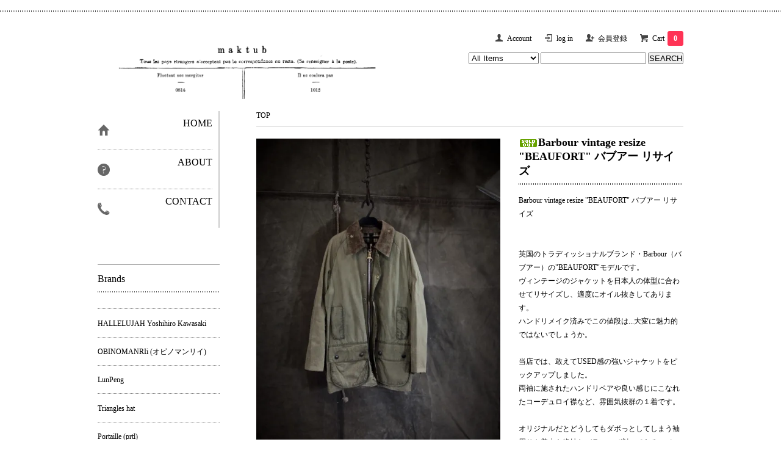

--- FILE ---
content_type: text/html; charset=EUC-JP
request_url: http://maktub-voyage.shop-pro.jp/?pid=127238817
body_size: 8999
content:
<!DOCTYPE html PUBLIC "-//W3C//DTD XHTML 1.0 Transitional//EN" "http://www.w3.org/TR/xhtml1/DTD/xhtml1-transitional.dtd">
<html xmlns:og="http://ogp.me/ns#" xmlns:fb="http://www.facebook.com/2008/fbml" xmlns:mixi="http://mixi-platform.com/ns#" xmlns="http://www.w3.org/1999/xhtml" xml:lang="ja" lang="ja" dir="ltr">
<head>
<meta http-equiv="content-type" content="text/html; charset=euc-jp" />
<meta http-equiv="X-UA-Compatible" content="IE=edge,chrome=1" />
<title>Barbour vintage resize &quot;BEAUFORT&quot; バブアー リサイズ maktub</title>
<meta name="Keywords" content="Barbour vintage resize &quot;BEAUFORT&quot; バブアー リサイズ maktub 通販" />
<meta name="Description" content="barbour,vintage,resize,beaufort,リサイズ,バブアー" />
<meta name="Author" content="湯川洋平" />
<meta name="Copyright" content="maktub numazu" />
<meta http-equiv="content-style-type" content="text/css" />
<meta http-equiv="content-script-type" content="text/javascript" />
<link rel="stylesheet" href="https://img13.shop-pro.jp/PA01281/783/css/2/index.css?cmsp_timestamp=20191114171533" type="text/css" />

<link rel="alternate" type="application/rss+xml" title="rss" href="http://maktub-voyage.shop-pro.jp/?mode=rss" />
<link rel="shortcut icon" href="https://img13.shop-pro.jp/PA01281/783/favicon.ico?cmsp_timestamp=20260122121138" />
<script type="text/javascript" src="//ajax.googleapis.com/ajax/libs/jquery/1.7.2/jquery.min.js" ></script>
<meta property="og:title" content="Barbour vintage resize &quot;BEAUFORT&quot; バブアー リサイズ maktub" />
<meta property="og:description" content="barbour,vintage,resize,beaufort,リサイズ,バブアー" />
<meta property="og:url" content="http://maktub-voyage.shop-pro.jp?pid=127238817" />
<meta property="og:site_name" content="maktub" />
<meta property="og:image" content="https://img13.shop-pro.jp/PA01281/783/product/127238817.jpg?cmsp_timestamp=20180204170923"/>
<font color="white">HALLELUJAH Yoshihiro kawasaki,udoku 雨読,colina,daska,portaille,funset of art,MARVELETS,等ブランドの正規取扱店です。通信販売（通販）も承ります。</font>
<script>
  var Colorme = {"page":"product","shop":{"account_id":"PA01281783","title":"maktub"},"basket":{"total_price":0,"items":[]},"customer":{"id":null},"inventory_control":"option","product":{"shop_uid":"PA01281783","id":127238817,"name":"Barbour vintage resize \"BEAUFORT\" \u30d0\u30d6\u30a2\u30fc \u30ea\u30b5\u30a4\u30ba","model_number":"","stock_num":0,"sales_price":25500,"sales_price_including_tax":28050,"variants":[{"id":1,"option1_value":"38(M)","option2_value":"","title":"38(M)","model_number":"","stock_num":0,"option_price":25500,"option_price_including_tax":28050,"option_members_price":25500,"option_members_price_including_tax":28050}],"category":{"id_big":2384624,"id_small":0},"groups":[],"members_price":25500,"members_price_including_tax":28050}};

  (function() {
    function insertScriptTags() {
      var scriptTagDetails = [];
      var entry = document.getElementsByTagName('script')[0];

      scriptTagDetails.forEach(function(tagDetail) {
        var script = document.createElement('script');

        script.type = 'text/javascript';
        script.src = tagDetail.src;
        script.async = true;

        if( tagDetail.integrity ) {
          script.integrity = tagDetail.integrity;
          script.setAttribute('crossorigin', 'anonymous');
        }

        entry.parentNode.insertBefore(script, entry);
      })
    }

    window.addEventListener('load', insertScriptTags, false);
  })();
</script>
<script async src="https://zen.one/analytics.js"></script>
</head>
<body>
<meta name="colorme-acc-payload" content="?st=1&pt=10029&ut=127238817&at=PA01281783&v=20260123004148&re=&cn=25c7ec5210ef30640ba40b314e935f1f" width="1" height="1" alt="" /><script>!function(){"use strict";Array.prototype.slice.call(document.getElementsByTagName("script")).filter((function(t){return t.src&&t.src.match(new RegExp("dist/acc-track.js$"))})).forEach((function(t){return document.body.removeChild(t)})),function t(c){var r=arguments.length>1&&void 0!==arguments[1]?arguments[1]:0;if(!(r>=c.length)){var e=document.createElement("script");e.onerror=function(){return t(c,r+1)},e.src="https://"+c[r]+"/dist/acc-track.js?rev=3",document.body.appendChild(e)}}(["acclog001.shop-pro.jp","acclog002.shop-pro.jp"])}();</script><link href='http://fonts.googleapis.com/css?family=Lora:400' rel='stylesheet' type='text/css'>
<script>
  $(function(){
    $(".more_btn").on("click", function() {
      $(".more_seller").toggle();
      $(".updown").toggleClass("more_up");
    });
  });

$(function(){
  $('a[href^=#]').click(function(){
    var speed = 500;
    var href= $(this).attr("href");
    var target = $(href == "#" || href == "" ? 'html' : href);
    var position = target.offset().top;
    $("html, body").animate({scrollTop:position}, speed, "swing");
    return false;
  });
});
</script>

<div id="top_line">

</div>

<div id="container">

  
  <div id="header">
    <div class="header_link">
      <ul>
        <li class="my_account"><a href="http://maktub-voyage.shop-pro.jp/?mode=myaccount"><i class="account"></i>Account</a></li>
                              <li class="member_login_btn">
              <a href="http://maktub-voyage.shop-pro.jp/?mode=login&shop_back_url=http%3A%2F%2Fmaktub-voyage.shop-pro.jp%2F"><i class="login"></i>log in</a>
            </li>
                          <li class="member_regist_btn">
                <a href="https://maktub-voyage.shop-pro.jp/customer/signup/new"><i class="regist"></i>会員登録</a>
              </li>
                                      <li class="view_cart"><a href="https://maktub-voyage.shop-pro.jp/cart/proxy/basket?shop_id=PA01281783&shop_domain=maktub-voyage.shop-pro.jp"><i class="cart"></i>Cart<span class="count">0</span></a></li>
      </ul>
    </div>

      
    
          

    
    <div class="search">
      <form action="http://maktub-voyage.shop-pro.jp/" method="GET" id="search">
        <input type="hidden" name="mode" value="srh" />
        <select name="cid" style="width: 115px;">
          <option value="">All Items</option>
                    <option value="2140582,0">HALLELUJAH Yoshihiro Kawasaki</option>
                    <option value="2936752,0">OBINOMANRIi (オビノマンリイ)</option>
                    <option value="2629451,0">LunPeng</option>
                    <option value="2830451,0">Triangles hat</option>
                    <option value="2379486,0">Portaille (prtl)</option>
                    <option value="1936431,0">daska</option>
                    <option value="1751273,0">MARVELETS</option>
                    <option value="1770989,0">maktub </option>
                    <option value="2456110,0">udoku (雨読)</option>
                    <option value="1962154,0">pedloso SHIDA TATSUYA</option>
                    <option value="2217642,0">colina</option>
                    <option value="1751275,0">Hiroshi Kida</option>
                    <option value="1824903,0">Shuhei Nakamura</option>
                  </select>
        <input type="text" name="keyword">
        <input type="submit" value="SEARCH" />
      </form>
    </div>
    

    <h1 class="logo"><a href="./"><img src="https://img13.shop-pro.jp/PA01281/783/PA01281783.jpg?cmsp_timestamp=20260122121138" alt="maktub" /></a></h1>
  </div>
  

  
  <div id="main">
  <div class="footstamp">
  
  
  <p>
    <a href="./">TOP</a>
          </p>
  
    
</div>

<form class="clearfix product_form" name="product_form" method="post" action="https://maktub-voyage.shop-pro.jp/cart/proxy/basket/items/add">

<div class="product_detail_area">
    <div class="add_cart">
           
             <h2 class="product_name"><img class='new_mark_img1' src='https://img.shop-pro.jp/img/new/icons48.gif' style='border:none;display:inline;margin:0px;padding:0px;width:auto;' />Barbour vintage resize "BEAUFORT" バブアー リサイズ</h2>
          <div class="product_description">
            Barbour vintage resize "BEAUFORT" バブアー リサイズ<br />
<br />
<br />
英国のトラディッショナルブランド・Barbour（バブアー）の"BEAUFORT"モデルです。<br />
ヴィンテージのジャケットを日本人の体型に合わせてリサイズし、適度にオイル抜きしてあります。<br />
ハンドリメイク済みでこの値段は...大変に魅力的ではないでしょうか。<br />
<br />
当店では、敢えてUSED感の強いジャケットをピックアップしました。<br />
両袖に施されたハンドリペアや良い感じにこなれたコーデュロイ襟など、雰囲気抜群の１着です。<br />
<br />
オリジナルだとどうしてもダボっとしてしまう袖周りや着丈を絶妙なバランスで削ってあるので、違和感なくシャープに着用することができます。全体のバランスに合わせて襟も小さくしてあります。<br />
オイル抜きをすることで独特のオイル臭が軽減されているだけでなく、ムラ感やフェイド感が強調され雰囲気も増しています。<br />
<br />
BEAUFORTは狩猟用のジャケットで、背中に設けられたゲームポケットが特徴。<br />
こちらのジャケットは3クラウンタグで、元サイズは38です。<br />
袖丈も調節してあるので、２重袖のゴム部分はカットしてあります。<br />
<br />
<br />
サイズ：裄丈81cm,身幅51cm,着丈74cm<br />
<br />
<br />

          </div>
        
<table class="add_cart_table">        
        
                
                    <tr>
            <th>定価</th>
            <td>25,500円(税込28,050円)</td>
            </tr>
                            <tr>
            <th>販売価格</th>
            <td>
                            
                <strong class="price">25,500円(税込28,050円)</strong><br />
                        </td>
            </tr>
                
                
                
                </table>
            </div>

    <div class="product_images">

    <script type="text/javascript" src="//img.shop-pro.jp/js/cloud-zoom.1.0.2.js"></script>

    <div class="zoom-section">
      <div class="zoom-small-image">
        <div id="wrap">
          
                      <a href="https://img13.shop-pro.jp/PA01281/783/product/127238817.jpg?cmsp_timestamp=20180204170923" class="cloud-zoom" id="zoom1" rel="position: &#39;inside&#39; , showTitle: true, adjustX:-4, adjustY:-4" style="position: relative; display: block; " title="">
            <img src="https://img13.shop-pro.jp/PA01281/783/product/127238817.jpg?cmsp_timestamp=20180204170923" style="display: block;" />
            </a>
                    
          <input type="hidden" name="user_hash" value="56838d0a280318a34088248207961dc4"><input type="hidden" name="members_hash" value="56838d0a280318a34088248207961dc4"><input type="hidden" name="shop_id" value="PA01281783"><input type="hidden" name="product_id" value="127238817"><input type="hidden" name="members_id" value=""><input type="hidden" name="back_url" value="http://maktub-voyage.shop-pro.jp/?pid=127238817"><input type="hidden" name="reference_token" value="d0f9aeb5296f4fb5be25b5d4ade46f5c"><input type="hidden" name="shop_domain" value="maktub-voyage.shop-pro.jp">
      </div>
    </div>

    <div class="zoom-desc clearfix">
              <a href="https://img13.shop-pro.jp/PA01281/783/product/127238817.jpg?cmsp_timestamp=20180204170923" class="cloud-zoom-gallery" title="" rel="useZoom: &#39;zoom1&#39;, smallImage: &#39; https://img13.shop-pro.jp/PA01281/783/product/127238817.jpg?cmsp_timestamp=20180204170923&#39; ">
        <img class="zoom-tiny-image" src="https://img13.shop-pro.jp/PA01281/783/product/127238817.jpg?cmsp_timestamp=20180204170923" />
        </a>
                                          <a href="https://img13.shop-pro.jp/PA01281/783/product/127238817_o1.jpg?cmsp_timestamp=20180204170923" class="cloud-zoom-gallery" title="" rel="useZoom: 'zoom1', smallImage: ' https://img13.shop-pro.jp/PA01281/783/product/127238817_o1.jpg?cmsp_timestamp=20180204170923' ">
            <img class="zoom-tiny-image" src="https://img13.shop-pro.jp/PA01281/783/product/127238817_o1.jpg?cmsp_timestamp=20180204170923" />
            </a>
                                        <a href="https://img13.shop-pro.jp/PA01281/783/product/127238817_o2.jpg?cmsp_timestamp=20180204170923" class="cloud-zoom-gallery" title="" rel="useZoom: 'zoom1', smallImage: ' https://img13.shop-pro.jp/PA01281/783/product/127238817_o2.jpg?cmsp_timestamp=20180204170923' ">
            <img class="zoom-tiny-image" src="https://img13.shop-pro.jp/PA01281/783/product/127238817_o2.jpg?cmsp_timestamp=20180204170923" />
            </a>
                                        <a href="https://img13.shop-pro.jp/PA01281/783/product/127238817_o3.jpg?cmsp_timestamp=20180204170744" class="cloud-zoom-gallery gallery_last" title="" rel="useZoom: 'zoom1', smallImage: ' https://img13.shop-pro.jp/PA01281/783/product/127238817_o3.jpg?cmsp_timestamp=20180204170744' ">
            <img class="zoom-tiny-image" src="https://img13.shop-pro.jp/PA01281/783/product/127238817_o3.jpg?cmsp_timestamp=20180204170744" />
            </a>
                                        <a href="https://img13.shop-pro.jp/PA01281/783/product/127238817_o4.jpg?cmsp_timestamp=20180204170744" class="cloud-zoom-gallery" title="" rel="useZoom: 'zoom1', smallImage: ' https://img13.shop-pro.jp/PA01281/783/product/127238817_o4.jpg?cmsp_timestamp=20180204170744' ">
            <img class="zoom-tiny-image" src="https://img13.shop-pro.jp/PA01281/783/product/127238817_o4.jpg?cmsp_timestamp=20180204170744" />
            </a>
                                        <a href="https://img13.shop-pro.jp/PA01281/783/product/127238817_o5.jpg?cmsp_timestamp=20180204170923" class="cloud-zoom-gallery" title="" rel="useZoom: 'zoom1', smallImage: ' https://img13.shop-pro.jp/PA01281/783/product/127238817_o5.jpg?cmsp_timestamp=20180204170923' ">
            <img class="zoom-tiny-image" src="https://img13.shop-pro.jp/PA01281/783/product/127238817_o5.jpg?cmsp_timestamp=20180204170923" />
            </a>
                                        <a href="https://img13.shop-pro.jp/PA01281/783/product/127238817_o6.jpg?cmsp_timestamp=20180204170923" class="cloud-zoom-gallery" title="" rel="useZoom: 'zoom1', smallImage: ' https://img13.shop-pro.jp/PA01281/783/product/127238817_o6.jpg?cmsp_timestamp=20180204170923' ">
            <img class="zoom-tiny-image" src="https://img13.shop-pro.jp/PA01281/783/product/127238817_o6.jpg?cmsp_timestamp=20180204170923" />
            </a>
                                        <a href="https://img13.shop-pro.jp/PA01281/783/product/127238817_o7.jpg?cmsp_timestamp=20180204170923" class="cloud-zoom-gallery gallery_last" title="" rel="useZoom: 'zoom1', smallImage: ' https://img13.shop-pro.jp/PA01281/783/product/127238817_o7.jpg?cmsp_timestamp=20180204170923' ">
            <img class="zoom-tiny-image" src="https://img13.shop-pro.jp/PA01281/783/product/127238817_o7.jpg?cmsp_timestamp=20180204170923" />
            </a>
                                        <a href="https://img13.shop-pro.jp/PA01281/783/product/127238817_o8.jpg?cmsp_timestamp=20180204170744" class="cloud-zoom-gallery" title="" rel="useZoom: 'zoom1', smallImage: ' https://img13.shop-pro.jp/PA01281/783/product/127238817_o8.jpg?cmsp_timestamp=20180204170744' ">
            <img class="zoom-tiny-image" src="https://img13.shop-pro.jp/PA01281/783/product/127238817_o8.jpg?cmsp_timestamp=20180204170744" />
            </a>
                                        <a href="https://img13.shop-pro.jp/PA01281/783/product/127238817_o9.jpg?cmsp_timestamp=20180204170923" class="cloud-zoom-gallery" title="" rel="useZoom: 'zoom1', smallImage: ' https://img13.shop-pro.jp/PA01281/783/product/127238817_o9.jpg?cmsp_timestamp=20180204170923' ">
            <img class="zoom-tiny-image" src="https://img13.shop-pro.jp/PA01281/783/product/127238817_o9.jpg?cmsp_timestamp=20180204170923" />
            </a>
                                        <a href="https://img13.shop-pro.jp/PA01281/783/product/127238817_o10.jpg?cmsp_timestamp=20180204170923" class="cloud-zoom-gallery" title="" rel="useZoom: 'zoom1', smallImage: ' https://img13.shop-pro.jp/PA01281/783/product/127238817_o10.jpg?cmsp_timestamp=20180204170923' ">
            <img class="zoom-tiny-image" src="https://img13.shop-pro.jp/PA01281/783/product/127238817_o10.jpg?cmsp_timestamp=20180204170923" />
            </a>
                                        <a href="https://img13.shop-pro.jp/PA01281/783/product/127238817_o11.jpg?cmsp_timestamp=20180204170923" class="cloud-zoom-gallery gallery_last" title="" rel="useZoom: 'zoom1', smallImage: ' https://img13.shop-pro.jp/PA01281/783/product/127238817_o11.jpg?cmsp_timestamp=20180204170923' ">
            <img class="zoom-tiny-image" src="https://img13.shop-pro.jp/PA01281/783/product/127238817_o11.jpg?cmsp_timestamp=20180204170923" />
            </a>
                                        <a href="https://img13.shop-pro.jp/PA01281/783/product/127238817_o12.jpg?cmsp_timestamp=20180204170923" class="cloud-zoom-gallery" title="" rel="useZoom: 'zoom1', smallImage: ' https://img13.shop-pro.jp/PA01281/783/product/127238817_o12.jpg?cmsp_timestamp=20180204170923' ">
            <img class="zoom-tiny-image" src="https://img13.shop-pro.jp/PA01281/783/product/127238817_o12.jpg?cmsp_timestamp=20180204170923" />
            </a>
                                        <a href="https://img13.shop-pro.jp/PA01281/783/product/127238817_o13.jpg?cmsp_timestamp=20180204170923" class="cloud-zoom-gallery" title="" rel="useZoom: 'zoom1', smallImage: ' https://img13.shop-pro.jp/PA01281/783/product/127238817_o13.jpg?cmsp_timestamp=20180204170923' ">
            <img class="zoom-tiny-image" src="https://img13.shop-pro.jp/PA01281/783/product/127238817_o13.jpg?cmsp_timestamp=20180204170923" />
            </a>
                                        <a href="https://img13.shop-pro.jp/PA01281/783/product/127238817_o14.jpg?cmsp_timestamp=20180204170923" class="cloud-zoom-gallery" title="" rel="useZoom: 'zoom1', smallImage: ' https://img13.shop-pro.jp/PA01281/783/product/127238817_o14.jpg?cmsp_timestamp=20180204170923' ">
            <img class="zoom-tiny-image" src="https://img13.shop-pro.jp/PA01281/783/product/127238817_o14.jpg?cmsp_timestamp=20180204170923" />
            </a>
                                        <a href="https://img13.shop-pro.jp/PA01281/783/product/127238817_o15.jpg?cmsp_timestamp=20180204170923" class="cloud-zoom-gallery gallery_last" title="" rel="useZoom: 'zoom1', smallImage: ' https://img13.shop-pro.jp/PA01281/783/product/127238817_o15.jpg?cmsp_timestamp=20180204170923' ">
            <img class="zoom-tiny-image" src="https://img13.shop-pro.jp/PA01281/783/product/127238817_o15.jpg?cmsp_timestamp=20180204170923" />
            </a>
                                        <a href="https://img13.shop-pro.jp/PA01281/783/product/127238817_o16.jpg?cmsp_timestamp=20180117135342" class="cloud-zoom-gallery" title="" rel="useZoom: 'zoom1', smallImage: ' https://img13.shop-pro.jp/PA01281/783/product/127238817_o16.jpg?cmsp_timestamp=20180117135342' ">
            <img class="zoom-tiny-image" src="https://img13.shop-pro.jp/PA01281/783/product/127238817_o16.jpg?cmsp_timestamp=20180117135342" />
            </a>
                                        <a href="https://img13.shop-pro.jp/PA01281/783/product/127238817_o17.jpg?cmsp_timestamp=20180117135342" class="cloud-zoom-gallery" title="" rel="useZoom: 'zoom1', smallImage: ' https://img13.shop-pro.jp/PA01281/783/product/127238817_o17.jpg?cmsp_timestamp=20180117135342' ">
            <img class="zoom-tiny-image" src="https://img13.shop-pro.jp/PA01281/783/product/127238817_o17.jpg?cmsp_timestamp=20180117135342" />
            </a>
                                                                                                                                                                                                                                                                                                                                                                                                                                                                                                                                                                                                                            </div>
  </div>
</div>



        



<div class="add_cart">


        
                              <div class="sold_out">SOLD OUT</div>
                  
              
        <p id="sk_link_other">
          <a href="http://maktub-voyage.shop-pro.jp/?mode=sk">特定商取引法に基づく表記 (返品など)</a>
        </p>

          <div class="product_link_area">
          
          <p>
            <a class="btn btn-contact" href="https://maktub-voyage.shop-pro.jp/customer/products/127238817/inquiries/new">この商品について問い合わせる</a>
          </p>
          <ul class="other_link">
                      <li><a href="mailto:?subject=%E3%80%90maktub%E3%80%91%E3%81%AE%E3%80%8CBarbour%20vintage%20resize%20%22BEAUFORT%22%20%E3%83%90%E3%83%96%E3%82%A2%E3%83%BC%20%E3%83%AA%E3%82%B5%E3%82%A4%E3%82%BA%E3%80%8D%E3%81%8C%E3%81%8A%E3%81%99%E3%81%99%E3%82%81%E3%81%A7%E3%81%99%EF%BC%81&body=%0D%0A%0D%0A%E2%96%A0%E5%95%86%E5%93%81%E3%80%8CBarbour%20vintage%20resize%20%22BEAUFORT%22%20%E3%83%90%E3%83%96%E3%82%A2%E3%83%BC%20%E3%83%AA%E3%82%B5%E3%82%A4%E3%82%BA%E3%80%8D%E3%81%AEURL%0D%0Ahttp%3A%2F%2Fmaktub-voyage.shop-pro.jp%2F%3Fpid%3D127238817%0D%0A%0D%0A%E2%96%A0%E3%82%B7%E3%83%A7%E3%83%83%E3%83%97%E3%81%AEURL%0Ahttp%3A%2F%2Fmaktub-voyage.shop-pro.jp%2F">この商品を友達に教える</a></li>
            <li><a href="http://maktub-voyage.shop-pro.jp/?mode=cate&cbid=2384624&csid=0">買い物を続ける</a></li>
          </ul>
          <ul class="share clearfix">
            <li><div class="twitter">
            <a href="https://twitter.com/share" class="twitter-share-button" data-url="http://maktub-voyage.shop-pro.jp/?pid=127238817" data-text="" data-lang="ja" >ツイート</a>
<script charset="utf-8">!function(d,s,id){var js,fjs=d.getElementsByTagName(s)[0],p=/^http:/.test(d.location)?'http':'https';if(!d.getElementById(id)){js=d.createElement(s);js.id=id;js.src=p+'://platform.twitter.com/widgets.js';fjs.parentNode.insertBefore(js,fjs);}}(document, 'script', 'twitter-wjs');</script>
          </div></li>
          <li><div class="fb-like">
            
          </div></li>
          <li><div class="line">
           <div class="line-it-button" data-lang="ja" data-type="share-a" data-ver="3"
                         data-color="default" data-size="small" data-count="false" style="display: none;"></div>
                       <script src="https://www.line-website.com/social-plugins/js/thirdparty/loader.min.js" async="async" defer="defer"></script>
          </div></li></ul>
         <ul class="share calamel-link clearfix">  
                                          <li><div class="fav_button"></div></li>
         </ul>
</div>


</div>


</div>
</form>
<br style="clear:both;">




  <div class="box  box_small" id="box_recommend">
  <div class="header_block clearfix">
  <div class="icon">
  <img src="//img.shop-pro.jp/tmpl_img/67/recommended_icon.png">
  </div>
  <div class="title">
  <h3>おすすめ商品</h3>
  </div>
  </div>
        <div class="item_box">
        
        <div class="item_image">
                        <a href="?pid=166684128"><img src="https://img13.shop-pro.jp/PA01281/783/product/166684128_th.jpg?cmsp_timestamp=20251214134424" class="item" /></a><br />
                    </div>
        <div class="item_detail">
            
            <p class="item_name">
                <a href="?pid=166684128"><img class='new_mark_img1' src='https://img.shop-pro.jp/img/new/icons14.gif' style='border:none;display:inline;margin:0px;padding:0px;width:auto;' />LunPeng "Hand Repaired Gypsy Jacket"  HighCount Cotton dyed with kakishibu, iron,and sumi</a><br />
            </p>
            <p class="item_price">
                
                                
                83,000円(税込91,300円)<br />
                                            </p>
        </div>
    </div>
            <div class="item_box">
        
        <div class="item_image">
                        <a href="?pid=189802801"><img src="https://img13.shop-pro.jp/PA01281/783/product/189802801_th.jpg?cmsp_timestamp=20251214145343" class="item" /></a><br />
                    </div>
        <div class="item_detail">
            
            <p class="item_name">
                <a href="?pid=189802801"><img class='new_mark_img1' src='https://img.shop-pro.jp/img/new/icons14.gif' style='border:none;display:inline;margin:0px;padding:0px;width:auto;' />LunPeng "Wool Gypsy Jacket" dyed with sumi
</a><br />
            </p>
            <p class="item_price">
                
                                
                75,000円(税込82,500円)<br />
                                            </p>
        </div>
    </div>
            <div class="item_box">
        
        <div class="item_image">
                        <a href="?pid=179513885"><img src="https://img13.shop-pro.jp/PA01281/783/product/179513885_th.jpg?cmsp_timestamp=20251208183413" class="item" /></a><br />
                    </div>
        <div class="item_detail">
            
            <p class="item_name">
                <a href="?pid=179513885"><img class='new_mark_img1' src='https://img.shop-pro.jp/img/new/icons14.gif' style='border:none;display:inline;margin:0px;padding:0px;width:auto;' />LunPeng "work coat" dyed with sumi 9 buttons ver.</a><br />
            </p>
            <p class="item_price">
                
                                
                73,000円(税込80,300円)<br />
                                            </p>
        </div>
    </div>
            <div class="item_box">
        
        <div class="item_image">
                        <a href="?pid=189751575"><img src="https://img13.shop-pro.jp/PA01281/783/product/189751575_th.jpg?cmsp_timestamp=20251210194813" class="item" /></a><br />
                    </div>
        <div class="item_detail">
            
            <p class="item_name">
                <a href="?pid=189751575"><img class='new_mark_img1' src='https://img.shop-pro.jp/img/new/icons14.gif' style='border:none;display:inline;margin:0px;padding:0px;width:auto;' />LunPeng "Sower Shirt " dyed with Japanese indigo and sumi
</a><br />
            </p>
            <p class="item_price">
                
                                
                34,000円(税込37,400円)<br />
                                            </p>
        </div>
    </div>
            <div class="item_box box_last">
        
        <div class="item_image">
                        <a href="?pid=189693512"><img src="https://img13.shop-pro.jp/PA01281/783/product/189693512_th.jpg?cmsp_timestamp=20251206195003" class="item" /></a><br />
                    </div>
        <div class="item_detail">
            
            <p class="item_name">
                <a href="?pid=189693512"><img class='new_mark_img1' src='https://img.shop-pro.jp/img/new/icons14.gif' style='border:none;display:inline;margin:0px;padding:0px;width:auto;' />LunPeng "Bourgeron Jacket" dyed with kakishibu,iron,ink,and sumi
</a><br />
            </p>
            <p class="item_price">
                
                                
                56,000円(税込61,600円)<br />
                                            </p>
        </div>
    </div>
            <br style="clear:both;" />
  </div>

<script type="text/javascript" src="//img.shop-pro.jp/js/jquery.easing.1.3.js"></script>

  
  
      
    </div>
  


<div id="side">
  
  
    <div class="box" id="side_nav">
    <ul>
         <li><a href="./"><div class="nav_item clearfix"><div class="nav_icon"><img src="//img.shop-pro.jp/tmpl_img/67/home_icon.png"></div><div class="nav_title"><h3>HOME</h3>
<p></p></div></div></a></li>
         <li><a href="http://maktub-voyage.shop-pro.jp/?mode=sk"><div class="nav_item clearfix"><div class="nav_icon"><img src="//img.shop-pro.jp/tmpl_img/67/about_icon.png"></div><div class="nav_title"><h3>ABOUT</h3>
<p></p></div></div></a></li>
                         <li><a href="https://maktub-voyage.shop-pro.jp/customer/inquiries/new"><div class="nav_item clearfix"><div class="nav_icon"><img src="//img.shop-pro.jp/tmpl_img/67/contact_icon.png"></div><div class="nav_title"><h3>CONTACT</h3>
<p></p></div></div></a></li>
     </ul>
    </div>
    



  <div class="box box_default" id="box_category">
  <div class="header_block clearfix">
  <div class="icon">
  <img src="">
  </div>
  <div class="title">
  <h3>Brands</h3>
  </div>
  </div>
  <ul>
    <li><a href="./?mode=srh&cid=&keyword="><div><p></p></div></a></li>      
                <li><a href="http://maktub-voyage.shop-pro.jp/?mode=cate&cbid=2140582&csid=0"><div><p>HALLELUJAH Yoshihiro Kawasaki</p></div></a></li>
                      <li><a href="http://maktub-voyage.shop-pro.jp/?mode=cate&cbid=2936752&csid=0"><div><p>OBINOMANRIi (オビノマンリイ)</p></div></a></li>
                      <li><a href="http://maktub-voyage.shop-pro.jp/?mode=cate&cbid=2629451&csid=0"><div><p>LunPeng</p></div></a></li>
                      <li><a href="http://maktub-voyage.shop-pro.jp/?mode=cate&cbid=2830451&csid=0"><div><p>Triangles hat</p></div></a></li>
                      <li><a href="http://maktub-voyage.shop-pro.jp/?mode=cate&cbid=2379486&csid=0"><div><p>Portaille (prtl)</p></div></a></li>
                      <li><a href="http://maktub-voyage.shop-pro.jp/?mode=cate&cbid=1936431&csid=0"><div><p>daska</p></div></a></li>
                      <li><a href="http://maktub-voyage.shop-pro.jp/?mode=cate&cbid=1751273&csid=0"><div><p>MARVELETS</p></div></a></li>
                      <li><a href="http://maktub-voyage.shop-pro.jp/?mode=cate&cbid=1770989&csid=0"><div><p>maktub </p></div></a></li>
                      <li><a href="http://maktub-voyage.shop-pro.jp/?mode=cate&cbid=2456110&csid=0"><div><p>udoku (雨読)</p></div></a></li>
                      <li><a href="http://maktub-voyage.shop-pro.jp/?mode=cate&cbid=1962154&csid=0"><div><p>pedloso SHIDA TATSUYA</p></div></a></li>
                      <li><a href="http://maktub-voyage.shop-pro.jp/?mode=cate&cbid=2217642&csid=0"><div><p>colina</p></div></a></li>
                      <li><a href="http://maktub-voyage.shop-pro.jp/?mode=cate&cbid=1751275&csid=0"><div><p>Hiroshi Kida</p></div></a></li>
                      <li><a href="http://maktub-voyage.shop-pro.jp/?mode=cate&cbid=1824903&csid=0"><div><p>Shuhei Nakamura</p></div></a></li>
            </ul>
</div>


  
    <div class="box box_default" id="box_group">
  <div class="header_block clearfix">
  <div class="icon">
  <img src="">
  </div>
  <div class="title">
  <h3>Category</h3>
   </div>
  </div>
<ul>      <li>
            <a href="http://maktub-voyage.shop-pro.jp/?mode=grp&gid=1013092"><div><p>OUTER</p></div></a>
            </li>
              <li>
            <a href="http://maktub-voyage.shop-pro.jp/?mode=grp&gid=914802"><div><p>TOPS</p></div></a>
            </li>
              <li>
            <a href="http://maktub-voyage.shop-pro.jp/?mode=grp&gid=903527"><div><p>PANTS</p></div></a>
            </li>
              <li>
            <a href="http://maktub-voyage.shop-pro.jp/?mode=grp&gid=903534"><div><p>BAG</p></div></a>
            </li>
              <li>
            <a href="http://maktub-voyage.shop-pro.jp/?mode=grp&gid=922250"><div><p>GOODS</p></div></a>
            </li>
              <li>
            <a href="http://maktub-voyage.shop-pro.jp/?mode=grp&gid=955977"><div><p>SHOES</p></div></a>
            </li>
              <li>
            <a href="http://maktub-voyage.shop-pro.jp/?mode=grp&gid=1012525"><div><p>ACCESSORY</p></div></a>
            </li>
              <li>
            <a href="http://maktub-voyage.shop-pro.jp/?mode=grp&gid=1045389"><div><p>LADIES' </p></div></a>
            </li>
      </ul> 
 </div>
  

    
        

    
    
        

    
        

      
            
    </div>
  

  
<a href="#top_line" class="to_top"><span>Top</span></a>
  

  
  <div id="footer">

 
    
<div class="foot_policy clearfix">
  <div class="foot_sk_box">  
    <h3>返品について</h3>                  
      <dl>
        <dt><h4>返品期限</h4></dt>
        <dd><p>ご注文完了後、及び、出荷完了後の返品・返金・交換・キャンセルは、原則としてお受けできません 。 ただし、お客様にお届けした商品に不明な点がございましたら、まことにお手数ですが「お問い合わせ」ページよりご連絡下さい。<br />
<br />
SALE商品に関しては返品交換はお受け致しかねます。</p></dd>
        <dt><h4>返品送料</h4></dt>
        <dd><p>当店の責任範囲で返品となった場合には、当店にて負担いたします。<br />
</p></dd>
      </dl>
  </div>



  <div id="pay" class="foot_sk_box">
    <h3>お支払い方法</h3>
      <dl>
                        <dt>
          <h4>商品代引き（ゆうパック）</h4><dt>
          <dd><p>          
          </p><dd>
                        <dt>
          <h4>銀行振込</h4><dt>
          <dd><p>          お振り込み手数料はお客様負担となります。
          </p><dd>
                        <dt>
          <h4>クレジットカード決済</h4><dt>
          <dd><p>            <img class='payment_img' src='https://img.shop-pro.jp/common/card2.gif'><img class='payment_img' src='https://img.shop-pro.jp/common/card6.gif'><img class='payment_img' src='https://img.shop-pro.jp/common/card18.gif'><img class='payment_img' src='https://img.shop-pro.jp/common/card0.gif'><img class='payment_img' src='https://img.shop-pro.jp/common/card9.gif'>
                    分割払いもご利用いただけます。
          </p><dd>
                        <dt>
          <h4>Amazon Pay</h4><dt>
          <dd><p>          Amazonのアカウントに登録された配送先や支払い方法を利用して決済できます。
          </p><dd>
          </dl>
  </div>



  <div class="foot_sk_box">
    <h3>配送方法・送料について</h3>
    <dl>
                        
        <dt>
          <h4>ゆうパック</h4>
       </dt>
       <dd>          
<p>静岡県内：1010円<br />
関東、東海、近畿、信越、北陸：1080円<br />
東北、中国、四国：1180円<br />
九州：1290円<br />
北海道：1620円<br />
沖縄：1600円<br />
<br />
代金引換（代引き）をご利用の場合、送料とは別に代金引換料２６０円をご負担いただきます。配送の際にお支払いただくのは「商品代金＋送料＋代金引換料２６０円」となります。</p>
        </dd>
      </dl>
  </div>


      
    
        
</div>  

 
 
 
   <ul class="footer_menu">
      <li><a href="./">ホーム</a></li>
      <li><a href="http://maktub-voyage.shop-pro.jp/?mode=myaccount">マイアカウント</a></li>
      <li><a href="https://maktub-voyage.shop-pro.jp/customer/inquiries/new">お問い合わせ</a></li>
      <li><a href="http://maktub-voyage.shop-pro.jp/?mode=privacy">プライバシーポリシー</a></li>
      <li><a href="http://maktub-voyage.shop-pro.jp/?mode=sk#payment">お支払い方法について</a></li>
      <li><a href="http://maktub-voyage.shop-pro.jp/?mode=sk#delivery">配送方法・送料について</a></li>
      <li><a href="http://maktub-voyage.shop-pro.jp/?mode=sk">特定商取引法に基づく表記</a></li>
      <li><a href="http://maktub-voyage.shop-pro.jp/?mode=rss">RSS</a> / <a href="http://maktub-voyage.shop-pro.jp/?mode=atom">ATOM</a></li>
    </ul>
    <address class="copyright">
      copyright &#169; maktub. All Rights Reserved
      <span class="powered"><a href="http://shop-pro.jp" target="_blank">Powered&nbsp;<img src="//img.shop-pro.jp/tmpl_img/67/powered.png" alt="カラーミーショップ" /></a></span>
    </address>
  </div>
 
  
</div><script type="text/javascript" src="http://maktub-voyage.shop-pro.jp/js/cart.js" ></script>
<script type="text/javascript" src="http://maktub-voyage.shop-pro.jp/js/async_cart_in.js" ></script>
<script type="text/javascript" src="http://maktub-voyage.shop-pro.jp/js/product_stock.js" ></script>
<script type="text/javascript" src="http://maktub-voyage.shop-pro.jp/js/js.cookie.js" ></script>
<script type="text/javascript" src="http://maktub-voyage.shop-pro.jp/js/favorite_button.js" ></script>
</body></html>